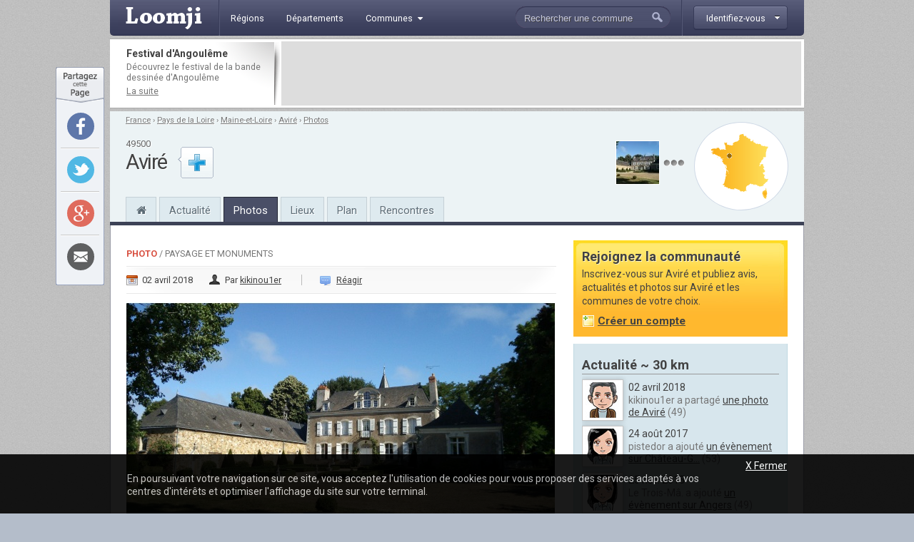

--- FILE ---
content_type: text/html; charset=utf-8
request_url: http://www.loomji.fr/avire-49014/photo/chateau-montchevalleraie-avire-49500-27826.htm
body_size: 8115
content:
<!DOCTYPE html PUBLIC "-//W3C//DTD XHTML 1.0 Transitional//EN" "http://www.w3.org/TR/xhtml1/DTD/xhtml1-transitional.dtd">
<html xmlns="http://www.w3.org/1999/xhtml" xmlns:og="http://ogp.me/ns#" xml:lang="fr" lang="fr">
	<head>
		<title>chateau de La Montchevalleraie  aviré 49500 - une photo de Aviré</title>
		<meta name="description" content=" chateau construit à la fin du xviii siecle parc à l anglaise - Une photo de Aviré (dans le d&eacute;partement du Maine-et-Loire) publi&eacute;e par kikinou1er" />
						<meta http-equiv="Content-Type" content="text/html; charset=utf-8" />
<meta http-equiv="Content-Language" content="fr" />
<link href="https://fonts.googleapis.com/css?family=Roboto:400,700" rel="stylesheet" type="text/css">
<link rel="shortcut icon" type="image/x-icon" href="/i/in/favicon.ico" />
<link rel="alternate" type="application/rss+xml" title="Aviré" href="/rss/?code_insee=49014" />
<link rel="alternate" type="application/rss+xml" title="Maine-et-Loire" href="/rss/?code_dep=49" />
<link rel="alternate" type="application/rss+xml" title="" href="/rss/?region=pays-de-la-loire" />
<link rel="alternate" type="application/rss+xml" title="France" href="/rss/" />
<meta property="og:title" content="chateau de La Montchevalleraie  aviré 49500" />
<meta property="og:type" content="article" />
<meta property="og:image" content="http://image.loomji.fr/ph/49014/4857/1/avire.jpg" />
<meta property="og:url" content="http://www.loomji.fr/avire-49014/photo/chateau-montchevalleraie-avire-49500-27826.htm" />
<meta property="og:latitude" content="47.705833" />
<meta property="og:longitude" content="-0.795000" />
<meta property="og:locality" content="Aviré" />
<meta property="og:postal-code" content="49500" />
<meta property="og:country-name" content="FRANCE" />
<meta name="viewport" content="width=device-width,initial-scale=1.0,shrink-to-fit=no">
<!--[if IE 6]><style type="text/css"> body { behavior: url(/css/csshover.htc) }</style><![endif]-->
		<link rel="stylesheet" href="/css/general.css?305" type="text/css" media="screen" />
		<link rel="stylesheet" href="/css/photos.css?305" type="text/css" media="screen" />
		<link rel="stylesheet" href="/css/note.css?305" type="text/css" media="screen" />
			</head>
	<body>
				<div id="width">
			<script type="text/javascript">

  var _gaq = _gaq || [];
  _gaq.push(['_setAccount', 'UA-10139970-1']);
  _gaq.push(['_trackPageview']);
  _gaq.push(['_trackPageLoadTime']);

  (function() {
    var ga = document.createElement('script'); ga.type = 'text/javascript'; ga.async = true;
    ga.src = ('https:' == document.location.protocol ? 'https://ssl' : 'http://www') + '.google-analytics.com/ga.js';
    (document.getElementsByTagName('head')[0] || document.getElementsByTagName('body')[0]).appendChild(ga);
  })();

</script><div id="header" class="hd_classic typo2">
    <a id="menu_ico" class="myslide" rel="main_menu_items" href="#" title=""><i class="fa fa-bars fa-2x" aria-hidden="true"></i></a>
	<a href="/" title="Loomji.fr, le portail des communes de France">
		<img src="/i/in/logo.png" alt="loomji.fr" title="Loomji.fr, le portail des communes de France" id="logo"/>
	</a>
	    
	<ul class="menu" id="main_menu_items">
		<li ><a href="/region/" title="R&eacute;gions fran&ccedil;aises"><span>R&eacute;gions</span></a></li>
		<li ><a href="/departement/" title="Départements fran&ccedil;ais"><span>D&eacute;partements</span></a></li>
		<li >
			<a class="myslide" rel="main_menu_communes" href="#" title="Communes de France"><span>Communes<i class="fa fa-caret-down" aria-hidden="true"></i></span></a>	
			<ul class="smenu" id="main_menu_communes">
				<li><a class="elem" href="/communes/" title="Toutes les communes de France">Toutes les communes</a></li>
								<li><a class="elem" href="/communes/plus-beaux-villages-de-france/" title="Les plus beaux villages de France">Label <em>Plus beaux villages de France</em></a></li>
				<li><a class="elem" href="/communes/plus-beaux-detours-de-france/" title="Les plus beaux d&eacute;tours de France">Label <em>Plus beaux d&eacute;tours de France</em></a></li>
				<li><a class="elem" href="/communes/villes-et-villages-fleuris/" title="Les villes et villages fleuris">Label <em>Villes et villages fleuris</em></a></li>
				<li><a class="elem" href="/communes/station-ski/" title="Les stations de ski en France">Stations de ski</a></li>
			</ul>	
		</li>
	</ul>    
	<div id="top_membre">
	<a class="btn myfade" rel="top_membre_conn" href="/mon-compte/" title="" ><strong><span>Identifiez-vous</span></strong></a>
	<div id="top_membre_conn" class="rborder3 shadow" >
		<form method="post" action="/avire-49014/photo/chateau-montchevalleraie-avire-49500-27826.htm">		
			<label>Login :</label>
			<input type="text" name="login" value="Pseudo ou email" class="def" onfocus="javascript: if (this.value == 'Pseudo ou email') { this.value = ''; this.className=''; }" onblur="javascript: if (this.value == '') { this.className='def'; this.value = 'Pseudo ou email'; }"/>
			<label>Mot de passe :</label>
			<input type="password" name="password" value=""/>
			<button type="submit">Connexion</button>
			<span data-async=">|mon-compte|" class="recompose">Mot de passe oubli&eacute; ?</span>
			<div class="clearall"></div>
		</form>
		<span>Pas encore inscrit ?</span>
		<span data-async=">|mon-compte|" class="insc recompose">Rejoignez gratuitement Loomji</span>
	</div>
</div>
<a id="show_search_menu" class="myslide" rel="search" href="#" title=""></a>
<form id="search" method="get" action="/rechercher/" onsubmit="if ((this.q.value == 'Rechercher une commune') || (this.q.value == 'Rechercher un membre') || (this.q.value.replace(/^\s+/g,'').replace(/\s+$/g,'')  == '')) { alert('Vous devez saisir votre recherche'); return (false); }">
	<input autocomplete="off" id="search_box" type="text" name="q" value="Rechercher une commune" /><button type="submit">&nbsp;</button><div class="clearleft"></div>
	<div id="top_search" class="rborder3 shadow">
		<div class="collection">
			<label class="first">Que recherchez-vous ?</label>
			<input id="check_co" type="radio" name="c" value="communes" checked="checked"/><em>Une commune</em>
			<input class="last" id="check_me" type="radio" name="c" value="membres" /><em>Un membre</em>
			<label>Suggestions</label>
			<a class="ran" href="/commune/hasard.htm" title="" rel="nofollow">Une commune au hasard</a>
			<div class="tr">
				<span>&Agrave; l'honneur</span>
			</div>
			<p>
<a href="/le-tignet-06140/" title="Le Tignet">Le Tignet</a> (06), <a href="/opio-06089/" title="Opio">Opio</a> (06), <a href="/langueux-22106/" title="Langueux">Langueux</a> (22), <a href="/mandelieu-la-napoule-06079/" title="Mandelieu-la-Napoule">Mandelieu-la-Napoule</a> (06), <a href="/carry-le-rouet-13021/" title="Carry-le-Rouet">Carry-le-Rouet</a> (13), <a href="/sausset-les-pins-13104/" title="Sausset-les-Pins">Sausset-les-Pins</a> (13)			</p>
			<div class="tr">
				<span>Grandes villes</span>
			</div>
			<p>
				<a href="/paris-75056/" title="Paris">Paris</a>, <a href="/lyon-69123/" title="Lyon">Lyon</a>, <a href="/marseille-13055/" title="Marseille">Marseille</a>, <a href="/toulouse-31555/" title="Toulouse">Toulouse</a>, <a href="/nice-06088/" title="Nice">Nice</a>, <a href="/nantes-44109/" title="Nantes">Nantes</a>, <a href="/strasbourg-67482/" title="Strasbourg">Strasbourg</a>, <a href="/montpellier-34172/" title="Montpellier">Montpellier</a>, <a href="/bordeaux-33063/" title="Bordeaux">Bordeaux</a>, <a href="/rennes-35238/" title="Rennes">Rennes</a>, <a href="/communes/" title="Toutes les communes de France">plus...</a> 
							</p>
		</div>
	</div>
</form>	<div class="clearall"></div>
</div>
<div class="leaderboard lborder">
<div class="td">
	<strong class="typo2">
	Festival d'Angoulême	
	</strong>
	<p>
		D&eacute;couvrez le festival de la bande dessin&eacute;e d'Angoulême	
		<a href="/articles/festival-bd-angouleme-4654.htm" title="Festival d'Angoulême">La suite</a>
	</p>
</div>
	<div class="lb">
        <script async src="//pagead2.googlesyndication.com/pagead/js/adsbygoogle.js"></script>
        <ins class="adsbygoogle"
             data-ad-client="ca-pub-0503819197412049"
             data-ad-slot="5892192860"
             data-ad-format="horizontal"></ins>
        <script>
        (adsbygoogle = window.adsbygoogle || []).push({});
        </script>        
	</div>
	<div class="clearall"></div>
</div><div id="sheader">
	<div class="shrel">
		<a class="co rround" href="/avire-49014/plan/" title="Plan Aviré">
			<div class="map">
				<img src="/i/in/fr_map_pnt.png" alt="" style="top: 30.517874968358px; left: 25.583598299928px;" />
			</div>
		</a>
<div class="shphs">	<a href="/avire-49014/photo/chateau-montchevalleraie-avire-49500-27826.htm" title="Une photo de Aviré : chateau de La Montchevalleraie  aviré 49500">
		<img src="http://image.loomji.fr/ph/49014/4857/1/avire-t.jpg" alt="chateau de La Montchevalleraie  aviré 49500" />
	</a>
<a href="/avire-49014/photo/" title="Les photos de Aviré" class="m"></a></div>		<div class="clearright"></div>
	</div>
	<div id="chemin" class="typo2 truncated">
<a href="/" title="France">France</a><span> &rsaquo; </span><a href="/region/pays-de-la-loire/" title="Pays de la Loire">Pays de la Loire</a><span> &rsaquo; </span><a href="/departement/maine-et-loire/" title="Maine-et-Loire">Maine-et-Loire</a><span> &rsaquo; </span><a href="/avire-49014/" title="Aviré">Aviré</a><span class="rub"> &rsaquo; </span><a class="last rub" href="/avire-49014/photo/" title="Photos Aviré">Photos</a>	</div>
	<div class="txt">
<div class="cp typo2">49500</div><strong class="h1">Aviré</strong>	</div>
	<div id="follow_act">
		<div class="actfo has_no_note">
			<a class="lnk tip typo2 ajax poplight" data-href="/commune/common/follow.htm?w=610&mid=&cid=27819&url=%2Favire-49014%2Fphoto%2Fchateau-montchevalleraie-avire-49500-27826.htm" href="#" rel="follow-commune-27819" title="Vous connaissez Aviré ? abonnez-vous pour &ecirc;tre alert&eacute; par email lorsque de nouvelles publications seront disponibles sur cette commune."></a>
		</div>
	</div>
	<div class="clearall"></div>
	<div class="popup_block follow" id="follow-commune-27819">
		<div class="inner"></div>
	</div>    
		<ul class="main-menu typo2">
		<li class="home"><a href="/avire-49014/" title="Aviré"><i class="fa fa-home" aria-hidden="true"></i></a></li>
		<li><a href="/avire-49014/vie-locale/" title="L'actualité de Aviré">Actualité</a></li>
        		<li class="on"><a href="/avire-49014/photo/" title="Les photos de Aviré">Photos</a></li>
				<li class="mh"><a href="/avire-49014/tourisme/" title="Tourisme Aviré">Lieux</a></li>
				<li class="mh"><a href="/avire-49014/plan/" title="Le plan de Aviré">Plan</a></li>
		<li><a href="/avire-49014/rencontre/" title="Rencontres sur Aviré">Rencontres</a></li>
	</ul>
</div>
			<div id="contenu">	
				
				
				<div id="main" class="el">
					<div id="content">
	<span class="label typo2"><strong><a href="/avire-49014/photo/" title="Toutes les photos de Aviré">Photo</a></strong><span> / Paysage et monuments</span></span>
	<div class="da typo2">
		<span class="date">02 avril 2018</span>
		<span class="auth">Par <a href="#auteur" title="">kikinou1er</a></span>
			<span class="coms"><a href="#poster_commentaire" title="">R&eacute;agir</a></span>
	</div>

	<div class="pho">
			<a class="main lightbox" href="http://image.loomji.fr/ph/49014/4857/1/avire.jpg" title="Une photo de Aviré - chateau de La Montchevalleraie  aviré 49500">
			<img src="http://image.loomji.fr/ph/49014/4857/1/avire-m.jpg" alt="Photo Aviré - chateau de La Montchevalleraie  aviré 49500" />
		</a>    
    	</div>
    <div class="idp typo2">ID: 27826</div>
    <div class="clearall"></div>
	<div id="starrating" class="typo2">
	<ul class="star-rating">
		<li class="current-rating" style="width: 0px;" >Currently /5 Stars.</li>
		<li><a class="one-star" title="" href="javascript:rating('27826','1', 'starrating', '0')">1</a></li>
		<li><a class="two-stars" title="" href="javascript:rating('27826','2', 'starrating', '0')">2</a></li>
		<li><a class="three-stars" title="" href="javascript:rating('27826','3', 'starrating', '0')">3</a></li>
		<li><a class="four-stars" title="" href="javascript:rating('27826','4', 'starrating', '0')">4</a></li>
		<li><a class="five-stars" title="" href="javascript:rating('27826','5', 'starrating', '0')">5</a></li>
	</ul>
	<p>Soyez le premier &agrave; noter cette photo !</p>
	<div class="clearall"></div>
</div>
		
	<div class="clearall"></div>
	<h1>chateau de La Montchevalleraie  aviré 49500</h1>
		<p class="description">
		 chateau construit à la fin du xviii siecle parc à l anglaise	</p>
		<div class="r_comments typo2"><a href="/avire-49014/photo/" title="Photos Aviré">Toutes les photos de Aviré</a></div>
	<div class="clearall"></div>
	<div class="author" id="auteur">
	<a href="/membre/kikinou1er/" title="" class="auth">
		<img class="shadow2" src="/i/in/avatar-homme-b.jpg" alt="kikinou1er" />
	</a>
	<div class="p">
		<p>
			<strong class="typo2">L'auteur</strong>
			kikinou1er est l'auteur de cette photo de Aviré (Maine-et-Loire)  publi&eacute;e dans la cat&eacute;gorie Paysage et monuments.
		</p>
		<div class="actions typo2">
			<span class="mopu recompose" data-async=">|membre|kikinou1er|publications|">Voir ses publications</span>
			<a href="#" title="" class="abus" rel="nofollow" onclick="javascript:open_page('/abus.htm?pid=27826', 'abus', 600, 365); return (false); ">Signaler</a>
			<div class="clearall"></div>
		</div>
	</div>
	<div class="clearall"></div>
</div></div>

<div class="hleaderboard2">
    <div class="in">
        <script async src="//pagead2.googlesyndication.com/pagead/js/adsbygoogle.js"></script>
        <ins class="adsbygoogle"
             data-ad-client="ca-pub-0503819197412049"
             data-ad-slot="3979540460"
             data-ad-format="horizontal"></ins>
        <script>
        (adsbygoogle = window.adsbygoogle || []).push({});
        </script>   
    </div>
</div><div id="poster_commentaire">
	<div class="utitle">
		<h2>Les commentaires </h2>
	</div>
	<div class="auth">
		<img class="shadow2" src="/i/in/avatar-neutre-b.jpg" alt="" />
	</div>
	<form action="/avire-49014/photo/chateau-montchevalleraie-avire-49500-27826.htm" method="post">
		<div class="hd typo2">
			<span class="log">Vous devez <a href="/mon-compte/?url=%2Favire-49014%2Fphoto%2Fchateau-montchevalleraie-avire-49500-27826.htm" title="" rel="nofollow">&ecirc;tre connect&eacute;</a></span>
			<div class="clearleft"></div>
		</div>
		<textarea rows="" cols="" name="commentaire_texte" class="main_text" disabled="disabled"></textarea>
		<div class="smileys">
<img src="/i/in/smileys/smi_1.gif" alt="" /><img src="/i/in/smileys/smi_2.gif" alt="" /><img src="/i/in/smileys/smi_3.gif" alt="" /><img src="/i/in/smileys/smi_4.gif" alt="" /><img src="/i/in/smileys/smi_6.gif" alt="" /><img src="/i/in/smileys/smi_7.gif" alt="" /><img src="/i/in/smileys/smi_8.gif" alt="" /><img src="/i/in/smileys/smi_9.gif" alt="" />		</div>
				<input type="text" name="ir" value="" class="ir"/>
		<input type="hidden" name="action" value="commentaire" />
		<button type="submit">Publier</button>
	</form>
	<div class="clearleft"></div>
</div>				</div>
				<div id="related">
					<div id="rbox" class="typo2">
	<strong class="typo2">Rejoignez la communaut&eacute;</strong>
	<p class="info typo2">
		Inscrivez-vous sur Aviré et publiez avis, actualit&eacute;s et photos sur Aviré et les communes de votre choix.<br />
		<span class="w recompose" data-async=">|mon-compte|?code_insee=49014" >Cr&eacute;er un compte</span>
	</p>
	<div class="clearall"></div>
	<div class="rboxbottom"></div>
</div>    
<div class="local_publi">
	<h2>Actualité ~ 30 km</h2>
	<div id="r_local_publi" class="typo2 liste lng">
		<div class="wrapper">
			<div class="item ">
				<a href="/membre/kikinou1er/" title="" rel="nofollow">
					<img class="shadow2" src="/i/in/avatar-homme.jpg" alt="" />
				</a>
				<div class="text">
					<em>02 avril 2018</em>
					<p>kikinou1er a partag&eacute; <a class="tip" href="/avire-49014/photo/chateau-montchevalleraie-avire-49500-27826.htm" title="Aviré (49) &#149; chateau de La Montchevalleraie  aviré 49500">une photo de Aviré</a>&nbsp;(49)</p>
				</div>
				<div class="clearall"></div>
			</div>
			<div class="item ">
				<a href="/membre/pistedor/" title="" rel="nofollow">
					<img class="shadow2" src="/i/in/avatar-femme.jpg" alt="" />
				</a>
				<div class="text">
					<em>24 août 2017</em>
					<p>pistedor a ajout&eacute; <a class="tip" href="/chateau-gontier-53062/vie-locale/cirque-piste-or-chateau-gontier-26237.htm" title="Château-Gontier (53) &#149; Le Cirque La Piste d&#039;Or à Château-Gontier">un &eacute;v&egrave;nement sur Château-G...</a>&nbsp;(53)</p>
				</div>
				<div class="clearall"></div>
			</div>
			<div class="item ">
				<a href="/membre/le-trois-mats/" title="" rel="nofollow">
					<img class="shadow2" src="/i/in/avatar-femme.jpg" alt="" />
				</a>
				<div class="text">
					<em>25 nov. 2015</em>
					<p>Le Trois-Mâ. a ajout&eacute; <a class="tip" href="/angers-49007/vie-locale/festival-jours-jouer-maison-quartier-trois-mats-21845.htm" title="Angers (49) &#149; FESTIVAL LES JOURS A JOUER A LA MAISON DE QUARTIER LE TROIS MATS">un &eacute;v&egrave;nement sur Angers</a>&nbsp;(49)</p>
				</div>
				<div class="clearall"></div>
			</div>
			<div class="item ">
				<a href="/membre/courez-aux-courses/" title="" rel="nofollow">
					<img class="shadow2" src="http://image.loomji.fr/av/4472/courez-aux-courses.jpg" alt="" />
				</a>
				<div class="text">
					<em>21 juil. 2015</em>
					<p>Courez aux. a ajout&eacute; <a class="tip" href="/segre-49331/vie-locale/courez-courses-21301.htm" title="Segré (49) &#149; Courez aux Courses">un &eacute;v&egrave;nement sur Segré</a>&nbsp;(49)</p>
				</div>
				<div class="clearall"></div>
			</div>
			<div class="item ">
				<a href="/membre/courez-aux-courses/" title="" rel="nofollow">
					<img class="shadow2" src="http://image.loomji.fr/av/4472/courez-aux-courses.jpg" alt="" />
				</a>
				<div class="text">
					<em>16 juil. 2015</em>
					<p>Courez aux. a ajout&eacute; <a class="tip" href="/segre-49331/vie-locale/courez-courses-21284.htm" title="Segré (49) &#149; Courez aux Courses">un &eacute;v&egrave;nement sur Segré</a>&nbsp;(49)</p>
				</div>
				<div class="clearall"></div>
			</div>
			<div class="item ">
				<a href="/membre/dayan/" title="" rel="nofollow">
					<img class="shadow2" src="/i/in/avatar-homme.jpg" alt="" />
				</a>
				<div class="text">
					<em>11 oct. 2013</em>
					<p>DAYAN a publi&eacute; <a class="tip" href="/vern-d-anjou-49367/vie-locale/concert-exceptionnel-eglise-vern-anjou-12-octobre-2013-17088.htm" title="Vern-d&#039;Anjou (49) &#149; CONCERT EXCEPTIONNEL EGLISE VERN D&#039;ANJOU 12 OCTOBRE 2013">un message sur Vern-d'Anjou</a>&nbsp;(49)</p>
				</div>
				<div class="clearall"></div>
			</div>
			<div class="item ">
				<a href="/membre/sytchev49/" title="" rel="nofollow">
					<img class="shadow2" src="/i/in/avatar-homme.jpg" alt="" />
				</a>
				<div class="text">
					<em>24 sept. 2013</em>
					<p>sytchev49 a publi&eacute; <a class="tip" href="/segre-49331/vie-locale/roquette-grenade-defensive-retrouve-decheterie-17030.htm" title="Segré (49) &#149; une roquette et une grenade défensive retrouvé à la déchèterie">un message sur Segré</a>&nbsp;(49)</p>
				</div>
				<div class="clearall"></div>
			</div>
			<div class="item ">
				<a href="/membre/chinoff/" title="" rel="nofollow">
					<img class="shadow2" src="/i/in/avatar-femme.jpg" alt="" />
				</a>
				<div class="text">
					<em>04 mars 2013</em>
					<p>chinoff a partag&eacute; <a class="tip" href="/challain-la-potherie-49061/photo/manoir-cour-aulnays-13616.htm" title="Challain-la-Potherie (49) &#149; Manoir de la Cour des Aulnays">une photo de Challain-la-...</a>&nbsp;(49)</p>
				</div>
				<div class="clearall"></div>
			</div>
			<div class="item ">
				<a href="/membre/chinoff/" title="" rel="nofollow">
					<img class="shadow2" src="/i/in/avatar-femme.jpg" alt="" />
				</a>
				<div class="text">
					<em>04 mars 2013</em>
					<p>chinoff a partag&eacute; <a class="tip" href="/challain-la-potherie-49061/photo/manoir-cour-aulnays-13615.htm" title="Challain-la-Potherie (49) &#149; Manoir de la Cour des Aulnays">une photo de Challain-la-...</a>&nbsp;(49)</p>
				</div>
				<div class="clearall"></div>
			</div>
		</div>
	</div>
	
	<div class="nav">
		<a class="suite" href="/avire-49014/vie-locale/" title="Actualité Aviré">Plus</a>
		<div class="in">
			<a href="#" title="" id="r_local_publi_prev"></a>
			<a href="#" title="" id="r_local_publi_next"></a> 
			<div class="clearall"></div>
		</div>
		<div class="clearall"></div>
	</div>
</div><div class="mpu_2">
    <script async src="//pagead2.googlesyndication.com/pagead/js/adsbygoogle.js"></script>
    <ins class="adsbygoogle"
         data-ad-client="ca-pub-0503819197412049"
         data-ad-slot="5892192860"
         data-ad-format="rectangle"></ins>
    <script>
    (adsbygoogle = window.adsbygoogle || []).push({});
    </script>      
</div><div class="co">
	<h2>Les villes &agrave; proximit&eacute;</h2>
	<div class="liste shadow2 typo2">
		<div class="ville c">
			<a href="/chateau-gontier-53062/" title="Château-Gontier">Château-Gontier</a>&nbsp;&nbsp;~ 16 km
					</div>
		<div class="ville">
			<a href="/avrille-49015/" title="Avrillé">Avrillé</a>&nbsp;&nbsp;~ 28 km
		</div>
		<div class="ville c">
			<a href="/montreuil-juigne-49214/" title="Montreuil-Juigné">Montreuil-Juigné</a>&nbsp;&nbsp;~ 25 km
		</div>
		<div class="ville">
			<a href="/segre-49331/" title="Segré">Segré</a>&nbsp;&nbsp;~ 6 km
		</div>
		<div class="ville c">
			<a href="/beaucouze-49020/" title="Beaucouzé">Beaucouzé</a>&nbsp;&nbsp;~ 29 km
		</div>
		<div class="ville l">
			<a href="/craon-53084/" title="Craon">Craon</a>&nbsp;&nbsp;~ 20 km
		</div>
	</div>
	<a href="" title="Maine-et-Loire" class="more">Le département</a>
	<div class="clearall"></div>
</div>	
<div class="membres">
	<strong class="typo2">Rencontres</strong>
	<div class="loc truncated">Pr&egrave;s de Aviré</div>
	<ul>
		<li>
			<a href="/membre/wendydec/" title="Wendydec">
				<img class="shadow2" src="http://image.loomji.fr/av/4951/wendydec.jpg" alt="Wendydec" />
			</a>
			<a class="pseudo" href="/membre/wendydec/" title="Wendydec">Wendydec</a>
			<p>inscrite le 03 janv. 2021<br />sur <a href="/champigne-49065/" title="Champigné">Champigné</a> (49)</p>
			<div class="clearleft"></div>
		</li>
		<li>
			<a href="/membre/kikinou1er/" title="kikinou1er">
				<img class="shadow2" src="/i/in/avatar-homme.jpg" alt="kikinou1er" />
			</a>
			<a class="pseudo" href="/membre/kikinou1er/" title="kikinou1er">kikinou1er</a>
			<p>inscrit le 02 avril 2018<br />sur <a href="/avire-49014/" title="Aviré">Aviré</a> (49)</p>
			<div class="clearleft"></div>
		</li>
		<li>
			<a href="/membre/mloire/" title="mloire">
				<img class="shadow2" src="/i/in/avatar-homme.jpg" alt="mloire" />
			</a>
			<a class="pseudo" href="/membre/mloire/" title="mloire">mloire</a>
			<p>inscrit le 28 févr. 2016<br />sur <a href="/angers-49007/" title="Angers">Angers</a> (49)</p>
			<div class="clearleft"></div>
		</li>
	</ul>
	<div class="clearall"></div>
		<a class="more" href="/avire-49014/rencontre/" title="Rencontres Aviré" >Tous les membres</a>
	</div>					<div class="rbottom"></div>
				</div>
				<div class="clearall"></div>
				<div class="blocs typo2">
	<div class="bloc user">
		<em class="title typo2">Derni&egrave;rement sur Loomji</em>
		<div class="clearall"></div>
		<ul>
			<li><a href="/#liste_avis" title="Les avis sur les communes de France">Derniers avis</a></li>
			<li><a href="/#liste_messages" title="Les sujets sur les forums">Derniers messages</a></li>
			<li><a href="/annuaire/" title="Les blogs et sites d'actualit&eacute; locale des communes de France">Derniers sites web r&eacute;f&eacute;renc&eacute;s</a></li>
			<li><a href="/#liste_evenements" title="L'actualit&eacute; des communes de France">Derniers &eacute;v&egrave;nements</a></li>
			<li><a href="/#liste_photos" title="Les photos des communes de France">Derni&egrave;res photos</a></li>
		</ul>
	</div>
	<div class="bloc rss">
		<a class="title typo2" href="/rss/" title="" >Flux RSS</a>
		<div class="clearall"></div>
		<ul>
			<li><a href="/rss/" title="">France</a></li>
						<li><a href="/rss/?region=pays-de-la-loire" title="RSS Pays de la Loire">Région Pays de la Loire</a></li>
						<li><a href="/rss/?code_dep=49" title="RSS Maine-et-Loire">Département Maine-et-Loire</a></li>
						<li><a href="/rss/?code_insee=49014" title="RSS Aviré">Aviré</a></li>
					</ul>
	</div>
	<div class="bloc services">
		<em class="title typo2">Application Facebook</em>
		<div class="clearall"></div>
		<p>
			Gr&acirc;ce &agrave; l'application Facebook de Loomji, partagez les plus belles photos de votre commune avec vos amis sur Facebook.
			<a href="https://apps.facebook.com/loomji-photos/" target="_blank" title="Application Facebook de Loomji">Voir l'application</a>
		</p>
	</div>
	<div class="bloc social">
		<em class="title typo2">R&eacute;seaux sociaux</em>
		<div class="clearall"></div>
		<p>
			Retrouvez Loomji sur vos r&eacute;seaux sociaux pr&eacute;f&eacute;r&eacute;s :
			<a target="_blank" href="http://www.facebook.com/loomji" title="Loomji sur Facebook" class="fb">Facebook</a>	
			<a target="_blank" href="http://twitter.com/Loomji" title="Loomji sur Twitter" class="tw">Twitter</a>	
		</p>
	</div>
		<div class="clearall"></div>
</div>				
			</div>
			<div class="fheadline typo2">
Avec Loomji.fr, suivez le quotidien de votre commune
</div>
<div id="sitemap" class="typo2">
	<ul class="title">
		<li>&Agrave; la une sur Loomji</li>
		<li>La France</li>
		<li>Plans de m&eacute;tro</li>
		<li>Services</li>
			</ul>
	<ul class="subtitle">
		<li>
			<a href="/articles/stations-ski-5022.htm" title="Les plus belles stations de ski en France">Les plus belles stations de ski en France</a> |			<a href="/articles/france-parcs-attraction-19530.htm" title="Les parcs d'attraction en France">Les parcs d'attraction en France</a>		</li>
		<li>
			<a href="/cartes/" title="Cartes de France">Cartes de France</a> |
			<a href="/region/" title="Les r&eacute;gions fran&ccedil;aises">R&eacute;gions</a> |
			<a href="/departement/" title="Les d&eacute;partements fran&ccedil;ais">D&eacute;partements</a> |
			<a href="/communes/" title="Les communes de France">Communes</a> |
			<a href="/communes/station-ski/" title="Stations de ski">Stations de ski</a> |
			<a href="/communes/plus-beaux-villages-de-france/" title="Plus beaux villages de France">Plus beaux villages</a> |
			<a href="/communes/villes-et-villages-fleuris/" title="Villes et villages fleuris">Villes et villages fleuris</a>
		</li>
		<li>
			<a href="/paris-75056/metro/" title="Metro Paris">M&eacute;tro Paris</a> | 
			<a href="/marseille-13055/metro/" title="Metro Marseille">M&eacute;tro Marseille</a> |
			<a href="/lyon-69123/metro/" title="Metro Lyon">M&eacute;tro Lyon</a> | 
			<a href="/toulouse-31555/metro/" title="Metro Toulouse">M&eacute;tro Toulouse</a> | 
			<a href="/lille-59350/metro/" title="Metro Lille">M&eacute;tro Lille</a> | 
			<a href="/rennes-35238/metro/" title="Metro Rennes">M&eacute;tro Rennes</a>
		</li>
		<li>
			<a href="/jeu/" title="Jeu gratuit geographie France">Jeux gratuits</a> |
			<a href="https://apps.facebook.com/loomji-photos/" title="France photos">Application Facebook</a> |
			<a href="/rss/" title="flux RSS Loomji.fr">Flux RSS</a>
		</li>
			</ul>
	<br class="clearall" />
</div><div id="footer" class="typo2">  
	<span class="copyright">Copyright &copy; 2009-2020 Loomji.fr</span>
	<span class="links">
		<a href="/a-propos/" title="A propos de Loomji">A propos de loomji.fr</a> | <a href="/lien/" title="Faire un lien vers Loomji">Faire un lien</a> | <a href="/contact/" title="Contacter Loomji">contacter</a>
	</span>
</div>

<div id="social_tools">
	<div class="so_top"></div>
	<div class="so_tools">
		<div class="so_tool">
			<a rel="nofollow" target="_blank" class="fb rround" href="http://www.facebook.com/sharer.php?u=http%3A%2F%2Fwww.loomji.fr%2Furl%2F%3Fpid%3D27826" title="Partager sur Facebook" onclick="javascript:window.open(this.href,'', 'menubar=no,toolbar=no,resizable=yes,scrollbars=yes,height=600,width=600');return false;" ></a>
		</div>
		<div class="so_tool">
			<a rel="nofollow" target="_blank" class="tw rround" href="https://twitter.com/intent/tweet?text=Avec+Loomji%2C+partagez+le+quotidien+de+votre+commune+-+http%3A%2F%2Fwww.loomji.fr%2Furl%2F%3Fpid%3D27826" title="Partager sur Twitter" onclick="javascript:window.open(this.href,'', 'menubar=no,toolbar=no,resizable=yes,scrollbars=yes,height=600,width=600');return false;" ></a>
		</div>
		<div class="so_tool">
			<a rel="nofollow" target="_blank" class="gg rround" href="https://plus.google.com/share?url=http%3A%2F%2Fwww.loomji.fr%2Furl%2F%3Fpid%3D27826" title="Partager sur Google+" onclick="javascript:window.open(this.href,'', 'menubar=no,toolbar=no,resizable=yes,scrollbars=yes,height=600,width=600');return false;" ></a>
		</div>
		<div class="so_tool last">
			<a rel="nofollow" target="_blank" class="em rround" href="#" onclick="javascript:open_page('/email.htm?url=http%3A%2F%2Fwww.loomji.fr%2Furl%2F%3Fpid%3D27826', 'email', 600, 345); return (false); " title="Envoyer cette page par mail"></a>
		</div>
	</div>
	<div class="so_bottom"></div>
</div>
<div id="cookies" class="typo2">
    <div class="in">
        <a class="close" href="#" title="">X Fermer</a>
        <div class="clearall"></div>
        <p>En poursuivant votre navigation sur ce site, vous acceptez l'utilisation de cookies pour vous proposer des services adaptés à vos centres d'intérêts et optimiser l'affichage du site sur votre terminal.</p>
    </div>
</div>
<!--[if lt IE 7]><div id="os_system" class="ie6"><![endif]-->
<!--[if IE 7]><div id="os_system" class="ie7"><![endif]-->
<!--[if IE 8]><div id="os_system" class="ie8"><![endif]-->
<script type="text/javascript" src="/js/minify/l305.js"></script>
<script type="text/javascript" src="http://maps.googleapis.com/maps/api/js?v=3&language=fr&region=FR"></script>
		</div>	
	</body>
</html>


--- FILE ---
content_type: text/html; charset=utf-8
request_url: https://www.google.com/recaptcha/api2/aframe
body_size: 268
content:
<!DOCTYPE HTML><html><head><meta http-equiv="content-type" content="text/html; charset=UTF-8"></head><body><script nonce="ZLMneSKjqViuroHFHYVJ3g">/** Anti-fraud and anti-abuse applications only. See google.com/recaptcha */ try{var clients={'sodar':'https://pagead2.googlesyndication.com/pagead/sodar?'};window.addEventListener("message",function(a){try{if(a.source===window.parent){var b=JSON.parse(a.data);var c=clients[b['id']];if(c){var d=document.createElement('img');d.src=c+b['params']+'&rc='+(localStorage.getItem("rc::a")?sessionStorage.getItem("rc::b"):"");window.document.body.appendChild(d);sessionStorage.setItem("rc::e",parseInt(sessionStorage.getItem("rc::e")||0)+1);localStorage.setItem("rc::h",'1769269473381');}}}catch(b){}});window.parent.postMessage("_grecaptcha_ready", "*");}catch(b){}</script></body></html>